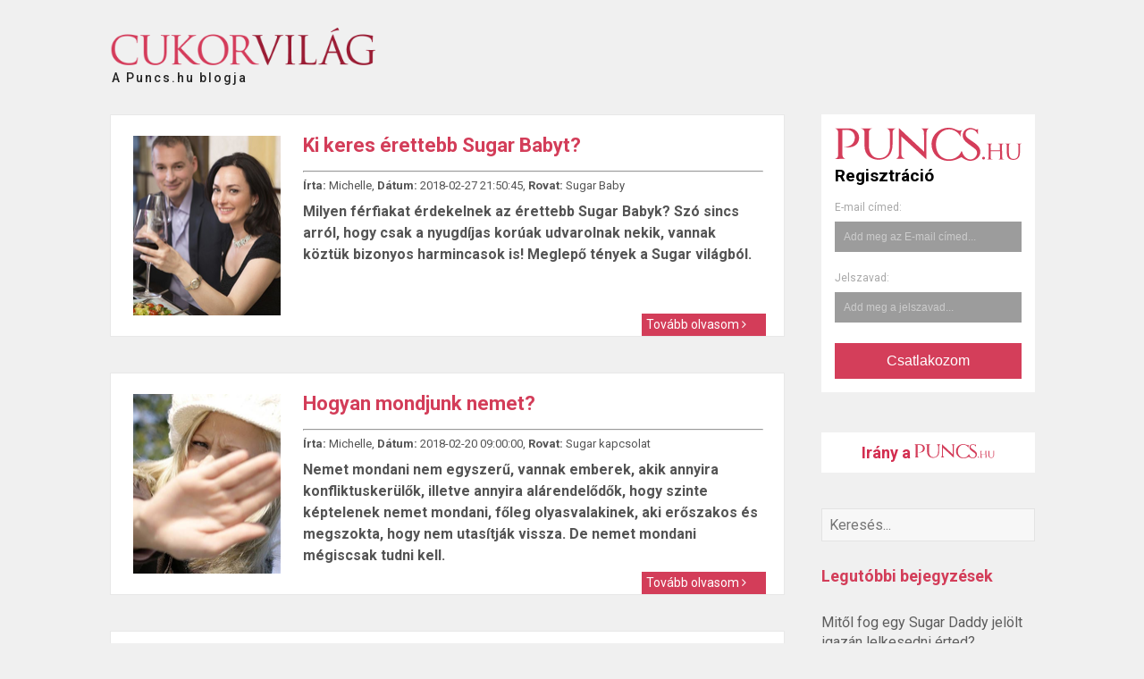

--- FILE ---
content_type: text/html; charset=UTF-8
request_url: https://www.puncs.hu/blog/?m=201802
body_size: 6105
content:
<!DOCTYPE html>
<html xmlns="http://www.w3.org/1999/xhtml" xmlns:fb="http://ogp.me/ns/fb#">
<head>
    <title>Cukor Világ | A Puncs.hu blogja</title>
    <base href="https://www.puncs.hu/blog/" />

    <meta name="viewport" content="width=device-width, initial-scale=1.0"/>

    <meta http-equiv="content-type" content="text/html; charset=utf-8" />
    <meta http-equiv="Content-Language" content="hu" />

    <meta name="description" content="2018 február hónapjában született bejegyzéseket itt találod, mert neked szólnak, ha sikeres és szép vagy! Olvasd el és írd meg véleményed!" />
    <meta name="keywords" content="puncs, sugardaddy, sugar daddy, sugarbaby sugar baby, sugár bébi, sikeres élet, sikeres üzletember, boldog élet, gazdagnak lenni, gazdagok között, gazdag férfi, gazdag nő, gazdag pár, gazdagság, luxus, luxus élet" />
    <meta name="author" content="Cukor Világ" />
    <meta name="rating" content="general" />
    <meta name="language" content="HU" />
    <meta name="robots" content="index, follow" />

    <meta property="og:type" content="article" />
    <meta property="og:site_name" content="Cukor Világ" />
    <meta property="og:title" content="Cukor Világ | A Puncs.hu blogja" />
    <meta property="og:description" content="2018 február hónapjában született bejegyzéseket itt találod, mert neked szólnak, ha sikeres és szép vagy! Olvasd el és írd meg véleményed!" />
    <meta property="og:image" content="https://www.puncs.hu/blog/assets/images/puncs/puncs_OG.jpg" />
    <link rel="alternate" type="application/rss+xml" title="RSS 2.0" href="https://www.puncs.hu/blog/feed/" />
    <link href="https://www.puncs.hu/blog/favicon.ico?_=d14" rel="shortcut icon" type="image/x-icon" />
    <link rel="canonical" href="https://www.puncs.hu/blog/">
            <link href="https://www.puncs.hu/blog/assets/css/common/remodal.css?_=d14" rel="stylesheet" type="text/css" />
            <link href="https://www.puncs.hu/blog/assets/css/common/font_awesome/font-awesome.css?_=d14" rel="stylesheet" type="text/css" />
            <link href="https://www.puncs.hu/blog/assets/css/desktop/default.css?_=d14" rel="stylesheet" type="text/css" />
                <script type="text/javascript" src="https://www.puncs.hu/blog/assets/js/common/config.js?_=d10"></script>
            <script type="text/javascript" src="https://www.puncs.hu/blog/assets/js/common/jquery.js?_=d10"></script>
            <script type="text/javascript" src="https://www.puncs.hu/blog/assets/js/common/jquery.mobile_events.js?_=d10"></script>
            <script type="text/javascript" src="https://www.puncs.hu/blog/assets/js/common/jquery.remodal.js?_=d10"></script>
            <script type="text/javascript" src="https://www.puncs.hu/blog/assets/js/common/message_digest.js?_=d10"></script>
            <script type="text/javascript" src="https://www.puncs.hu/blog/assets/js/common/iscroll.js?_=d10"></script>
            <script type="text/javascript" src="https://www.puncs.hu/blog/assets/js/common/tools.js?_=d10"></script>
            <script type="text/javascript" src="https://www.puncs.hu/blog/assets/js/common/modules/common.js?_=d10"></script>
            <script type="text/javascript" src="https://www.puncs.hu/blog/assets/js/common/modules/ui.js?_=d10"></script>
            <script type="text/javascript" src="https://www.puncs.hu/blog/assets/js/desktop/init.js?_=d10"></script>
            <script type="text/javascript" src="https://www.puncs.hu/blog/assets/js/desktop/modules/cookiePolicy.js?_=d10"></script>
            <script type="text/javascript" src="https://www.puncs.hu/blog/assets/js/desktop/lang/hu.js?_=d10"></script>
        <!-- Google Webfont -->
    <link href="https://fonts.googleapis.com/css?family=Roboto:300,300i,400,400i,500,500i,700,700i&subset=latin-ext" rel="stylesheet">
    
    <!-- Google Tag Manager -->
    <script>(function(w,d,s,l,i){w[l]=w[l]||[];w[l].push({'gtm.start':
        new Date().getTime(),event:'gtm.js'});var f=d.getElementsByTagName(s)[0],
            j=d.createElement(s),dl=l!='dataLayer'?'&l='+l:'';j.async=true;j.src=
            'https://www.googletagmanager.com/gtm.js?id='+i+dl;f.parentNode.insertBefore(j,f);
        })(window,document,'script','dataLayer','GTM-TF27VCZ');</script>
    <!-- End Google Tag Manager -->
    
</head><body class="newFront">
    <script type="text/javascript">
        (function(i,s,o,g,r,a,m){i['GoogleAnalyticsObject']=r;i[r]=i[r]||function(){
            (i[r].q=i[r].q||[]).push(arguments)},i[r].l=1*new Date();a=s.createElement(o),
                m=s.getElementsByTagName(o)[0];a.async=1;a.src=g;m.parentNode.insertBefore(a,m)
        })(window,document,'script','https://www.google-analytics.com/analytics.js','ga');
        ga('create', 'UA-85291345-1', 'auto');
        ga('send', 'pageview');
    </script>

<!-- Google Tag Manager (noscript) -->
<noscript><iframe src="https://www.googletagmanager.com/ns.html?id=GTM-TF27VCZ" height="0" width="0" style="display:none;visibility:hidden"></iframe></noscript>
<!-- End Google Tag Manager (noscript) -->

<!-- social sites -->
<!-- facebook -->
<div id="fb-root"></div>
<script>(function(d, s, id) {
  var js, fjs = d.getElementsByTagName(s)[0];
  if (d.getElementById(id)) return;
  js = d.createElement(s); js.id = id;
  js.src = "//connect.facebook.net/hu_HU/sdk.js#xfbml=1&version=v2.4";
  fjs.parentNode.insertBefore(js, fjs);
}(document, 'script', 'facebook-jssdk'));</script>
<!-- twitter -->
<script>!function(d,s,id){var js,fjs=d.getElementsByTagName(s)[0],p=/^http:/.test(d.location)?'http':'https';if(!d.getElementById(id)){js=d.createElement(s);js.id=id;js.src=p+'://platform.twitter.com/widgets.js';fjs.parentNode.insertBefore(js,fjs);}}(document, 'script', 'twitter-wjs');</script>
<!-- pinterest -->
<script type="text/javascript" async defer src="//assets.pinterest.com/js/pinit.js"></script>
<!-- google plus -->
<script src="https://apis.google.com/js/platform.js" async defer></script>

<div class="popoverHolder">

    <div class="popoverBox" data-direction="">

        <div class="content">Hello popover Lorem ipsum dolor sit amet... Lorem ipsum dolor sit amet... Lorem ipsum dolor sit amet... Lorem ipsum dolor sit amet...</div>

    </div>

</div>



<div id="popupContainer" class="remodal-bg">

    
    


    
    <div id="popupMessangerLayer" class="popupMessangerLayer remodal" data-remodal-options='{ "hashTracking": false }' data-remodal-id="messangerLayer">

        <div class="header">

            <p>* common.systemMessage *</p>

        </div>



        <div class="messageContainer">

            <p class="messageHolder"></p>

        </div>



        <div class="bottomSection">

            <div class="confirmButton">

                <a href="javascript: void(0);" class="closeButton purpleButton hoverEmboss">* common.okay *</a>

            </div>

        </div>

    </div>



    
    <div id="popupConfirmLayer" class="popupConfirmLayer remodal" data-remodal-options='{ "hashTracking": false }' data-remodal-id="confirmLayer">

        <p class="messageHolder"></p>

        <div class="belowSection">

            <p class="redGradient okBtn">Rendben</p>

            <p class="grayGradient CancelBtn">Mégsem</p>

        </div>

    </div>



    
    
        
            <div class="cookieOptionsPopup remodal" data-remodal-options='{ "hashTracking": false }' data-remodal-id="cookieOptions">
    <div class="close"></div>
    <div class="title">Cookie beállítások</div>
    <div class="info">
		A honlapon a jobb élmény és a biztonság érdekében sütiket (cookie) használunk.
		<a href="/blog/assets/upload/docs/cookie.pdf" target="_blank">További információk</a>
    </div>
    <div class="options">
        <ul>
            <li class="disabled">
                <span>Alapvető működést biztosító sütik</span>
                <div class="switchContainer clearfix">
    <div class="switchHolder">
        <input type="checkbox" name="basic" id="basic" checked disabled />
        <label for="basic"></label>
    </div>
    </div>
            </li>
            <li>
                <span>Beállításokat tároló sütik</span>
                <div class="switchContainer clearfix">
    <div class="switchHolder">
        <input type="checkbox" name="settings" id="settings" />
        <label for="settings"></label>
    </div>
    </div>
            </li>
            <li>
                <span>Statisztikai sütik</span>
                <div class="switchContainer clearfix">
    <div class="switchHolder">
        <input type="checkbox" name="statistics" id="statistics" />
        <label for="statistics"></label>
    </div>
    </div>
            </li>
            <li>
                <span>Marketing célú sütik</span>
                <div class="switchContainer clearfix">
    <div class="switchHolder">
        <input type="checkbox" name="marketing" id="marketing" />
        <label for="marketing"></label>
    </div>
    </div>
            </li>
        </ul>
    </div>
    <div class="buttonContainer clearfix">
        <button class="save commonButton ghost left">Beállítások mentése</button>
        <button class="acceptAll commonButton nextButton right">Mindet elfogadom</button>
    </div>
</div>
        
    
</div>


<div class="mainWrapper">
    <div class="clearfix">
        <div id="sidebar" class="right">

            <div class="puncsRegBox">
    <img class="logo" alt="" src="https://www.puncs.hu/blog/assets/images/puncs/puncs-logo.svg"/>
    <h3 class="headline">Regisztráció</h3>
    <form action="/ajaxRequest/user/preRegistration" method="post" id="puncsRegBoxForm">
        <input type="hidden" name="terms_accepted" value="1">
        <input type="hidden" name="spoo" value="230_436_155_1">
        <div class="inputRow" data-input="default_email">
            <label for="default_email">E-mail címed:</label>
            <input type="text" name="default_email" id="default_email" placeholder="Add meg az E-mail címed...">
            <p class="errorMessage"></p>
        </div>
        <div class="inputRow" data-input="default_password">
            <label for="default_password">Jelszavad:</label>
            <input type="password" name="default_password" id="default_password" placeholder="Add meg a jelszavad...">
            <p class="errorMessage"></p>
        </div>
        <button class="submitButton" type="submit">Csatlakozom</button>
    </form>
</div>
            <header class="puncsBanner desktop" role="banner">
                <a class="bannerContent" href="https://www.puncs.hu">
                    Irány a <img class="logo" alt="" src="https://www.puncs.hu/blog/assets/images/puncs/puncs-logo.svg"/>
                </a>
            </header>

			<form class="searchForm" method="get" action="https://www.puncs.hu/blog/"> 

	<input type="search" id="search" name="q" title="Keresés" placeholder="Keresés..." value="">

</form>


            <div id="barBoxes">

    
        <div class="barBoxIndividual">

    <p class="barBoxTitle">Legutóbbi bejegyzések</p>

	<ul>

    
		<li><a href="https://www.puncs.hu/blog/ajanlo/mitol-fog-egy-sugar-daddy-jelolt-igazan-lelkesedni-erted">Mitől fog egy Sugar Daddy jelölt igazán lelkesedni érted?</a></li>

    
		<li><a href="https://www.puncs.hu/blog/sugar-kapcsolat/unnepek-a-sugar-partnerrel-vagy-nelkule">Ünnepek a Sugar partnerrel – vagy nélküle?</a></li>

    
		<li><a href="https://www.puncs.hu/blog/sugar-kapcsolat/hogyan-bokolj-egy-sugar-daddynek">Hogyan bókolj egy Sugar Daddynek?</a></li>

    
		<li><a href="https://www.puncs.hu/blog/sugar-kapcsolat/lehet-e-hazassag-egy-sugar-kapcsolatbol">Lehet-e házasság egy Sugar kapcsolatból?</a></li>

    
		<li><a href="https://www.puncs.hu/blog/sugar-daddy/hogyan-keruljuk-el-a-rosszfiukat-a-sugar-vilagban">Hogyan kerüljük el a rosszfiúkat a Sugar világban?</a></li>

    
	<ul>

</div>
    
        <div class="barBoxIndividual">

    <p class="barBoxTitle">Archívum</p>

	<ul>

    
		<li><a href="https://www.puncs.hu/blog/?m=202512">2025. december</a></li>

    
		<li><a href="https://www.puncs.hu/blog/?m=202511">2025. november</a></li>

    
		<li><a href="https://www.puncs.hu/blog/?m=202510">2025. október</a></li>

    
		<li><a href="https://www.puncs.hu/blog/?m=202509">2025. szeptember</a></li>

    
		<li><a href="https://www.puncs.hu/blog/?m=202508">2025. augusztus</a></li>

    
		<li><a href="https://www.puncs.hu/blog/?m=202507">2025. július</a></li>

    
		<li><a href="https://www.puncs.hu/blog/?m=202506">2025. június</a></li>

    
		<li><a href="https://www.puncs.hu/blog/?m=202505">2025. május</a></li>

    
		<li><a href="https://www.puncs.hu/blog/?m=202504">2025. április</a></li>

    
		<li><a href="https://www.puncs.hu/blog/?m=202503">2025. március</a></li>

    
		<li><a href="https://www.puncs.hu/blog/?m=202502">2025. február</a></li>

    
		<li><a href="https://www.puncs.hu/blog/?m=202501">2025. január</a></li>

    
		<li><a href="https://www.puncs.hu/blog/?m=202412">2024. december</a></li>

    
		<li><a href="https://www.puncs.hu/blog/?m=202411">2024. november</a></li>

    
		<li><a href="https://www.puncs.hu/blog/?m=202410">2024. október</a></li>

    
		<li><a href="https://www.puncs.hu/blog/?m=202409">2024. szeptember</a></li>

    
		<li><a href="https://www.puncs.hu/blog/?m=202408">2024. augusztus</a></li>

    
		<li><a href="https://www.puncs.hu/blog/?m=202407">2024. július</a></li>

    
		<li><a href="https://www.puncs.hu/blog/?m=202406">2024. június</a></li>

    
		<li><a href="https://www.puncs.hu/blog/?m=202405">2024. május</a></li>

    
		<li><a href="https://www.puncs.hu/blog/?m=202404">2024. április</a></li>

    
		<li><a href="https://www.puncs.hu/blog/?m=202403">2024. március</a></li>

    
		<li><a href="https://www.puncs.hu/blog/?m=202402">2024. február</a></li>

    
		<li><a href="https://www.puncs.hu/blog/?m=202401">2024. január</a></li>

    
		<li><a href="https://www.puncs.hu/blog/?m=202312">2023. december</a></li>

    
		<li><a href="https://www.puncs.hu/blog/?m=202311">2023. november</a></li>

    
		<li><a href="https://www.puncs.hu/blog/?m=202310">2023. október</a></li>

    
		<li><a href="https://www.puncs.hu/blog/?m=202309">2023. szeptember</a></li>

    
		<li><a href="https://www.puncs.hu/blog/?m=202308">2023. augusztus</a></li>

    
		<li><a href="https://www.puncs.hu/blog/?m=202307">2023. július</a></li>

    
		<li><a href="https://www.puncs.hu/blog/?m=202306">2023. június</a></li>

    
		<li><a href="https://www.puncs.hu/blog/?m=202305">2023. május</a></li>

    
		<li><a href="https://www.puncs.hu/blog/?m=202304">2023. április</a></li>

    
		<li><a href="https://www.puncs.hu/blog/?m=202303">2023. március</a></li>

    
		<li><a href="https://www.puncs.hu/blog/?m=202302">2023. február</a></li>

    
		<li><a href="https://www.puncs.hu/blog/?m=202301">2023. január</a></li>

    
		<li><a href="https://www.puncs.hu/blog/?m=202212">2022. december</a></li>

    
		<li><a href="https://www.puncs.hu/blog/?m=202211">2022. november</a></li>

    
		<li><a href="https://www.puncs.hu/blog/?m=202210">2022. október</a></li>

    
		<li><a href="https://www.puncs.hu/blog/?m=202209">2022. szeptember</a></li>

    
		<li><a href="https://www.puncs.hu/blog/?m=202208">2022. augusztus</a></li>

    
		<li><a href="https://www.puncs.hu/blog/?m=202207">2022. július</a></li>

    
		<li><a href="https://www.puncs.hu/blog/?m=202206">2022. június</a></li>

    
		<li><a href="https://www.puncs.hu/blog/?m=202205">2022. május</a></li>

    
		<li><a href="https://www.puncs.hu/blog/?m=202204">2022. április</a></li>

    
		<li><a href="https://www.puncs.hu/blog/?m=202203">2022. március</a></li>

    
		<li><a href="https://www.puncs.hu/blog/?m=202202">2022. február</a></li>

    
		<li><a href="https://www.puncs.hu/blog/?m=202201">2022. január</a></li>

    
		<li><a href="https://www.puncs.hu/blog/?m=202112">2021. december</a></li>

    
		<li><a href="https://www.puncs.hu/blog/?m=202111">2021. november</a></li>

    
		<li><a href="https://www.puncs.hu/blog/?m=202110">2021. október</a></li>

    
		<li><a href="https://www.puncs.hu/blog/?m=202109">2021. szeptember</a></li>

    
		<li><a href="https://www.puncs.hu/blog/?m=202108">2021. augusztus</a></li>

    
		<li><a href="https://www.puncs.hu/blog/?m=202107">2021. július</a></li>

    
		<li><a href="https://www.puncs.hu/blog/?m=202106">2021. június</a></li>

    
		<li><a href="https://www.puncs.hu/blog/?m=202105">2021. május</a></li>

    
		<li><a href="https://www.puncs.hu/blog/?m=202104">2021. április</a></li>

    
		<li><a href="https://www.puncs.hu/blog/?m=202103">2021. március</a></li>

    
		<li><a href="https://www.puncs.hu/blog/?m=202102">2021. február</a></li>

    
		<li><a href="https://www.puncs.hu/blog/?m=202101">2021. január</a></li>

    
		<li><a href="https://www.puncs.hu/blog/?m=202012">2020. december</a></li>

    
		<li><a href="https://www.puncs.hu/blog/?m=202011">2020. november</a></li>

    
		<li><a href="https://www.puncs.hu/blog/?m=202010">2020. október</a></li>

    
		<li><a href="https://www.puncs.hu/blog/?m=202009">2020. szeptember</a></li>

    
		<li><a href="https://www.puncs.hu/blog/?m=202008">2020. augusztus</a></li>

    
		<li><a href="https://www.puncs.hu/blog/?m=202007">2020. július</a></li>

    
		<li><a href="https://www.puncs.hu/blog/?m=202006">2020. június</a></li>

    
		<li><a href="https://www.puncs.hu/blog/?m=202005">2020. május</a></li>

    
		<li><a href="https://www.puncs.hu/blog/?m=202004">2020. április</a></li>

    
		<li><a href="https://www.puncs.hu/blog/?m=202003">2020. március</a></li>

    
		<li><a href="https://www.puncs.hu/blog/?m=202002">2020. február</a></li>

    
		<li><a href="https://www.puncs.hu/blog/?m=202001">2020. január</a></li>

    
		<li><a href="https://www.puncs.hu/blog/?m=201912">2019. december</a></li>

    
		<li><a href="https://www.puncs.hu/blog/?m=201911">2019. november</a></li>

    
		<li><a href="https://www.puncs.hu/blog/?m=201910">2019. október</a></li>

    
		<li><a href="https://www.puncs.hu/blog/?m=201909">2019. szeptember</a></li>

    
		<li><a href="https://www.puncs.hu/blog/?m=201908">2019. augusztus</a></li>

    
		<li><a href="https://www.puncs.hu/blog/?m=201907">2019. július</a></li>

    
		<li><a href="https://www.puncs.hu/blog/?m=201906">2019. június</a></li>

    
		<li><a href="https://www.puncs.hu/blog/?m=201905">2019. május</a></li>

    
		<li><a href="https://www.puncs.hu/blog/?m=201904">2019. április</a></li>

    
		<li><a href="https://www.puncs.hu/blog/?m=201903">2019. március</a></li>

    
		<li><a href="https://www.puncs.hu/blog/?m=201902">2019. február</a></li>

    
		<li><a href="https://www.puncs.hu/blog/?m=201901">2019. január</a></li>

    
		<li><a href="https://www.puncs.hu/blog/?m=201812">2018. december</a></li>

    
		<li><a href="https://www.puncs.hu/blog/?m=201811">2018. november</a></li>

    
		<li><a href="https://www.puncs.hu/blog/?m=201810">2018. október</a></li>

    
		<li><a href="https://www.puncs.hu/blog/?m=201809">2018. szeptember</a></li>

    
		<li><a href="https://www.puncs.hu/blog/?m=201808">2018. augusztus</a></li>

    
		<li><a href="https://www.puncs.hu/blog/?m=201807">2018. július</a></li>

    
		<li><a href="https://www.puncs.hu/blog/?m=201806">2018. június</a></li>

    
		<li><a href="https://www.puncs.hu/blog/?m=201805">2018. május</a></li>

    
		<li><a href="https://www.puncs.hu/blog/?m=201804">2018. április</a></li>

    
		<li><a href="https://www.puncs.hu/blog/?m=201803">2018. március</a></li>

    
		<li><a href="https://www.puncs.hu/blog/?m=201802">2018. február</a></li>

    
		<li><a href="https://www.puncs.hu/blog/?m=201801">2018. január</a></li>

    
		<li><a href="https://www.puncs.hu/blog/?m=201712">2017. december</a></li>

    
		<li><a href="https://www.puncs.hu/blog/?m=201711">2017. november</a></li>

    
		<li><a href="https://www.puncs.hu/blog/?m=201710">2017. október</a></li>

    
		<li><a href="https://www.puncs.hu/blog/?m=201709">2017. szeptember</a></li>

    
		<li><a href="https://www.puncs.hu/blog/?m=201708">2017. augusztus</a></li>

    
		<li><a href="https://www.puncs.hu/blog/?m=201707">2017. július</a></li>

    
		<li><a href="https://www.puncs.hu/blog/?m=201706">2017. június</a></li>

    
		<li><a href="https://www.puncs.hu/blog/?m=201705">2017. május</a></li>

    
		<li><a href="https://www.puncs.hu/blog/?m=201704">2017. április</a></li>

    
		<li><a href="https://www.puncs.hu/blog/?m=201703">2017. március</a></li>

    
		<li><a href="https://www.puncs.hu/blog/?m=201702">2017. február</a></li>

    
		<li><a href="https://www.puncs.hu/blog/?m=201701">2017. január</a></li>

    
		<li><a href="https://www.puncs.hu/blog/?m=201612">2016. december</a></li>

    
		<li><a href="https://www.puncs.hu/blog/?m=201611">2016. november</a></li>

    
	<ul>

</div>
    
        <div class="barBoxIndividual">

    <p class="barBoxTitle">Kategória</p>

	<ul>

    
		<li><a href="https://www.puncs.hu/blog/ajanlo">Ajánló</a></li>

    
		<li><a href="https://www.puncs.hu/blog/sugar-baby">Sugar Baby</a></li>

    
		<li><a href="https://www.puncs.hu/blog/sugar-boy">Sugar Boy</a></li>

    
		<li><a href="https://www.puncs.hu/blog/sugar-daddy">Sugar Daddy</a></li>

    
		<li><a href="https://www.puncs.hu/blog/sugar-kapcsolat">Sugar kapcsolat</a></li>

    
		<li><a href="https://www.puncs.hu/blog/sugar-mommy">Sugar Mommy</a></li>

    
	<ul>

</div>
    
        <div class="barBoxIndividual">

    <p class="barBoxTitle">Meta</p>

	<ul>

    
		<li><a href="https://www.puncs.hu/blog/feed">RSS</a></li>

    
	<ul>

</div>
    
</div>
        </div>
        <div class="left content" id="content">
			<div class="contentHeader">

	<a href="http://puncs.hu" class="backLink">&nbsp;</a>

	<a href="https://www.puncs.hu/blog/" id="headerLogo">A Puncs.hu blogja<h1>Cukorvilág</h1></a>

	<!-- <div id="headerSocialContainer">

		<a href="http://www.facebook.com/puncs"><div class="headerSocial" id="fb"></div></a>

		<a href="http://www.pinterest.com/puncs"><div class="headerSocial" id="p"></div></a>

		<a href="http://www.twitter.com/puncs"><div class="headerSocial" id="twitter"></div></a>

		<a href="http://www.plus.google.com/puncs"><div class="headerSocial" id="g"></div></a>

	</div> -->

	<div class="puncsBanner mobile" role="banner">
		<a class="bannerContent" href="https://www.puncs.hu/regisztracio?spoo=230_436_155_1">
			<img class="logo" alt="" src="https://www.puncs.hu/blog/assets/images/puncs/puncs-logo.svg"/> regisztráció
		</a>
	</div>

	<div class="puncsBanner puncsBannerGoTo mobile" role="banner">
		<a class="bannerContent" href="https://www.puncs.hu">
			Irány a <img class="logo" alt="" src="https://www.puncs.hu/blog/assets/images/puncs/puncs-logo.svg"/>
		</a>
	</div>

</div>


                <div id="articles">
	<div class="mainContainer">
					<div class="singleArticle">
    <div class="clearfix singleArticleBody">
        <div class="left singleArticleLeft">
			                <a href="https://www.puncs.hu/blog/sugar-baby/ki-keres-erettebb-sugar-babyt">
                    <img class="left singleArticleImage" src="https://www.puncs.hu/blog//assets/upload/featured/5a95c3eff023d2.48479957_76_165x200.png">
			    </a>
					</div>
        <div class="right singleArticleRight" style="width: 73%">
			<a href="https://www.puncs.hu/blog/sugar-baby/ki-keres-erettebb-sugar-babyt">
				<p class="singleArticleTitle">Ki keres érettebb Sugar Babyt?</p>
			</a>
			<hr>
            <p class="singleArticleDetails"><b>Írta: </b>Michelle,
                <!-- (a.k.a. Michelle), -->
                 <b>Dátum: </b> 2018-02-27 21:50:45,
                <b>Rovat: </b> <a href="https://www.puncs.hu/blog/sugar-baby">Sugar Baby</a>            </p>
            <p class="singleArticleHeader">Milyen férfiakat érdekelnek az érettebb Sugar Babyk? Szó sincs arról, hogy csak a nyugdíjas korúak udvarolnak nekik, vannak köztük bizonyos harmincasok is! Meglepő tények a Sugar világból. </p>
        </div>
    </div>
    <a href="https://www.puncs.hu/blog/sugar-baby/ki-keres-erettebb-sugar-babyt"><div class="singleArticleContinue">Tovább olvasom <i class="fa fa-angle-right"></i></div></a>
</div>					<div class="singleArticle">
    <div class="clearfix singleArticleBody">
        <div class="left singleArticleLeft">
			                <a href="https://www.puncs.hu/blog/sugar-kapcsolat/hogyan-mondjunk-nemet">
                    <img class="left singleArticleImage" src="https://www.puncs.hu/blog//assets/upload/featured/5a8af61846e112.64543778_75_165x200.png">
			    </a>
					</div>
        <div class="right singleArticleRight" style="width: 73%">
			<a href="https://www.puncs.hu/blog/sugar-kapcsolat/hogyan-mondjunk-nemet">
				<p class="singleArticleTitle">Hogyan mondjunk nemet?</p>
			</a>
			<hr>
            <p class="singleArticleDetails"><b>Írta: </b>Michelle,
                <!-- (a.k.a. Michelle), -->
                 <b>Dátum: </b> 2018-02-20 09:00:00,
                <b>Rovat: </b> <a href="https://www.puncs.hu/blog/sugar-kapcsolat">Sugar kapcsolat</a>            </p>
            <p class="singleArticleHeader">Nemet mondani nem egyszerű, vannak emberek, akik annyira konfliktuskerülők, illetve annyira alárendelődők, hogy szinte képtelenek nemet mondani, főleg olyasvalakinek, aki erőszakos és megszokta, hogy nem utasítják vissza. De nemet mondani mégiscsak tudni kell. </p>
        </div>
    </div>
    <a href="https://www.puncs.hu/blog/sugar-kapcsolat/hogyan-mondjunk-nemet"><div class="singleArticleContinue">Tovább olvasom <i class="fa fa-angle-right"></i></div></a>
</div>					<div class="singleArticle">
    <div class="clearfix singleArticleBody">
        <div class="left singleArticleLeft">
			                <a href="https://www.puncs.hu/blog/sugar-daddy/elvalt-sugar-daddyk">
                    <img class="left singleArticleImage" src="https://www.puncs.hu/blog//assets/upload/featured/5a8323e5ac26a0.61628871_74_165x200.png">
			    </a>
					</div>
        <div class="right singleArticleRight" style="width: 73%">
			<a href="https://www.puncs.hu/blog/sugar-daddy/elvalt-sugar-daddyk">
				<p class="singleArticleTitle">Elvált Sugar Daddyk</p>
			</a>
			<hr>
            <p class="singleArticleDetails"><b>Írta: </b>Michelle,
                <!-- (a.k.a. Michelle), -->
                 <b>Dátum: </b> 2018-02-13 18:46:47,
                <b>Rovat: </b> <a href="https://www.puncs.hu/blog/sugar-daddy">Sugar Daddy</a>            </p>
            <p class="singleArticleHeader">Mi a különbség a szingli, a nős és az elvált Sugar Daddy között? Mire számítson egy lány, ha olyan férfival randizik, akinek van egy legalább gondolatban mindig jelenlévő exe és pár gyereke?  </p>
        </div>
    </div>
    <a href="https://www.puncs.hu/blog/sugar-daddy/elvalt-sugar-daddyk"><div class="singleArticleContinue">Tovább olvasom <i class="fa fa-angle-right"></i></div></a>
</div>					<div class="singleArticle">
    <div class="clearfix singleArticleBody">
        <div class="left singleArticleLeft">
			                <a href="https://www.puncs.hu/blog/sugar-daddy/ot-dolog-amit-nem-erdemes-eltitkolni-a-sugar-daddy-elol">
                    <img class="left singleArticleImage" src="https://www.puncs.hu/blog//assets/upload/featured/5a7a1234352a99.06216879_73_165x200.png">
			    </a>
					</div>
        <div class="right singleArticleRight" style="width: 73%">
			<a href="https://www.puncs.hu/blog/sugar-daddy/ot-dolog-amit-nem-erdemes-eltitkolni-a-sugar-daddy-elol">
				<p class="singleArticleTitle">Öt dolog, amit nem érdemes eltitkolni a Sugar Daddy elől</p>
			</a>
			<hr>
            <p class="singleArticleDetails"><b>Írta: </b>Michelle,
                <!-- (a.k.a. Michelle), -->
                 <b>Dátum: </b> 2018-02-06 21:38:28,
                <b>Rovat: </b> <a href="https://www.puncs.hu/blog/sugar-daddy">Sugar Daddy</a>            </p>
            <p class="singleArticleHeader">A Sugar világ csupa titokzatosság. Vagy mégsem? Lehet, hogy nyílt kommunikációval sokkal többre megyünk? Mit ne titkoljunk a Sugar Daddy elől?  </p>
        </div>
    </div>
    <a href="https://www.puncs.hu/blog/sugar-daddy/ot-dolog-amit-nem-erdemes-eltitkolni-a-sugar-daddy-elol"><div class="singleArticleContinue">Tovább olvasom <i class="fa fa-angle-right"></i></div></a>
</div>				<div class="pager">
    </div>	</div>
</div>

			<footer class="siteFooter">

    <div class="siteInfo">

        Copyright 2026 <b>ntice kft.</b> | <u><a href="http://puncs.hu">Puncs.hu</a></u> - ahol a kapcsolat érték

    </div>

</footer>

        </div>
    </div>
</div>

	<div class="cookiePolicyFader"></div>
<div class="cookiePolicy clearfix">
    <div class="info">
		A honlapon a jobb élmény és a biztonság érdekében sütiket (cookie) használunk.
		<a href="/blog/assets/upload/docs/cookie.pdf" target="_blank">További információk</a>
	</div>
    <div class="buttonContainer right">
        <button class="options commonButton ghost">További lehetőségek</button>
        <button class="acceptAll commonButton nextButton">Mindet efogadom</button>
    </div>
</div>
<script type="text/javascript">
	cookiePolicy.show();
</script>

<script type="text/javascript">
    window.currentPage = "start";
</script>


</body>
</html>

--- FILE ---
content_type: application/javascript
request_url: https://www.puncs.hu/blog/assets/js/common/modules/ui.js?_=d10
body_size: 6351
content:
/**
 * Általános osztály amivel egy form inputba lévő karaktereket lehet számolni és a minimum hátralévőt megjeleníteni
 * @type {{charNeeded: undefined, notifyElement: undefined, init: Function, eventKeyPress: Function}}
 */
var charNeededCounter = {

    charNeeded: undefined,

    notifyElement: undefined,

    init: function() {
        var that = this;
        var element = $(".charNeededCounter");

        this.charNeeded = element.data('needed-chars');
        this.notifyElement = $(element.data('needed-holder'));

        this.notifyElement.html(this.charNeeded);

        element.on('keyup', function() {
            that.eventKeyPress($(this));
        });
    },

    eventKeyPress: function(element) {
        var charTyped = element.val().length;
        var actuallyNeeded = this.charNeeded - charTyped;

        if(actuallyNeeded < 0) {
            actuallyNeeded = 0;
        }

        this.notifyElement.html(actuallyNeeded);
    }

};

/**
 * Általános popover megjelenítő osztály
 * @type {{popoverElement: undefined, popoverContentElement: undefined, arrowSize: number, init: Function, eventOnEnter: Function, eventOnLeave: Function, _show: Function, _collectElementData: Function}}
 */
var popoverHelper = {

    popoverElement: undefined,

    popoverContentElement: undefined,

    arrowSize: 10,

    init: function() {
        var that = this;
        this.popoverElement = $('.popoverBox');
        this.popoverContentElement = this.popoverElement.find('div.content');

        $(".popover").on('mouseenter', function() {
            that.eventOnEnter($(this));
        });

        $(".popover").on('mouseleave', function() {
            that.eventOnLeave();
        });
    },

    eventOnEnter: function(element) {
        var direction = element.data('popover-direction');
        var width = element.data('popover-width');
        var content = element.find('.popoverText').html();
        var elementData = this._collectElementData(element);

        if(width === undefined) {
            width = 150;
        }

        this._show(content, direction, width, elementData);
    },

    eventOnLeave: function() {
        this.popoverElement.css({
            'display': 'none',
            'visibility': 'hidden'
        });
    },

    _show: function(content, direction, popoverWidth, elementData) {
        this.popoverContentElement.html(content);
        this.popoverElement.css({'width': popoverWidth + 'px', 'display': 'block', 'visibility': 'hidden'});
        this.popoverElement.attr('data-direction', direction);

        var popoverData = this._collectElementData(this.popoverElement);

        //console.log(popoverData);
        var cssData = {};
        cssData['visibility'] = 'visible';

        switch(direction) {
            case 'top':
                cssData['top'] = elementData.offset.top - popoverData.size.height - this.arrowSize;
                cssData['left'] = elementData.offset.left - (popoverData.size.width / 2) + (elementData.size.width / 2);
                break;
            case 'left':
                cssData['top'] = elementData.offset.top + ((elementData.size.height / 2) - (popoverData.size.height / 2));
                cssData['left'] = elementData.offset.left - popoverData.size.width - this.arrowSize;
                break;
            case 'bottom':
                cssData['top'] = (elementData.offset.top - elementData.size.height) + popoverData.size.height + this.arrowSize;
                cssData['left'] = elementData.offset.left - (popoverData.size.width / 2) + (elementData.size.width / 2);
                break;
            case 'right':
                cssData['top'] = elementData.offset.top + ((elementData.size.height / 2) - (popoverData.size.height / 2));
                cssData['left'] = elementData.offset.right + this.arrowSize;
                break;
        }

        this.popoverElement.css(cssData);
    },

    _collectElementData: function(element) {
        var offsets = element.offset();
        var width = element.outerWidth();
        var height = element.outerHeight();

        offsets['bottom'] = offsets.top + height;
        offsets['right'] = offsets.left + width;

        var size = new Object();
        size['width'] = width;
        size['height'] = height;

        var returnedData = new Object();
        returnedData['offset'] = offsets;
        returnedData['size'] = size;

        return returnedData;
    }



};

/**
 * Egyedi Select inputok kezelésére szolgáló osztály
 * @depend jQuery, iScroll 5
 */
var selectFormatter = {

    formatterClass: null,

    /**
     * Inícializálás a teljes oldalon, vagy csak egy elemen. A téma készítés a formatterClass megadásával történik.
     * ha a bemenet pl. szexrandiSelect akkor minden "select.szexrandiSelect" kiválasztásra kerül, és a wrapper neve
     * "szexrandiSelect" lesz, ha másik témával is akarunk formázni selecteket akkor azt pl, customSelect osztállyal
     * látjuk el, így a wrapper neve is ez lesz és lehetőségünk van egyedileg formázni a második csoportot.
     *
     * @param formatterClass A formázó osztály amivel initelünk
     * @param element Ha egy elemet akarunk csak formázni akkor itt adhatjuk meg
     */
    init: function(formatterClass, element) {
        var that = this;
        this.formatterClass = formatterClass;
        var selector = "select" + "." + formatterClass;

        //Amikor a dokumentumon olyan helyre kattintunk ami nem egy select
        $(document).on('tap', function(e) {
            var element = $(e.target);
            var isOutside = (element.closest('.viszonySelect').length == 1) ? false: true;

            if(isOutside === true) {
                that.closeAll();
            }
        });

        if(element === undefined) {
            var formattableSelects = this.collectFromattableSelects(selector);

            //Az összes select formázásank elindítása
            formattableSelects.each(function(index, element) {
                that.formatSelect(element);
            });
        } else {
            that.formatSelect(element);
        }
    },

    /**
     * Összeszedi az összes formázadnó <select> elemet az oldalról
     *
     * @param selector
     * @returns {*|jQuery|HTMLElement}
     */
    collectFromattableSelects: function(selector) {
        return $(selector);
    },

    /**
     * Bezárja az összes jelenleg nyitva lévő formázott select elemet
     */
    closeAll: function() {
        var that = this;
        var openedSelector = "." + this.formatterClass + ".opened";

        $(openedSelector).each(function(index, elem) {
            var element = $(elem);
            that.closeElement(element);
        });
    },

    /**
     * Bezár egy megadott formázott select elemet az oldalon
     *
     * @param element
     */
    closeElement: function(element) {
        if(element.hasClass("opened")) {
            element.find('.list-wrapper').slideToggle(function() {
                element.toggleClass("opened");
            });
        }
    },

    /**
     * Elvégzi a <select> fő formázását, méretek beállítása, scroller init és hasonlók
     * @param element
     */
    formatSelect: function(element) {
        var baseSelect = $(element);
        var baseWrap = this.wrapSelect(baseSelect);

        //Elvárt szélesség, magasság és extr osztályok
        var desiredWidth = parseInt(baseSelect.data("width"));
        var desiredHeight = parseInt(baseSelect.data("height"));
        var extraClasses = baseSelect.data("class");

        //Ha vannak extra osztályok akkor azokat egy tömbbé alakítjuk
        if(extraClasses != undefined) {
            extraClasses = extraClasses.split(" ");
        }

        //Elemek létrehozása és feltöltése az eredeti select alapján,
        //majd appendeljük a base konténerbe
        this.createSelectBoxBySelect(baseSelect, baseWrap);

        //Natív dom object a scroller inícializáláshoz
        var nativeDOMObject = baseWrap.find('.list-wrapper').get(0);

        //iScroll init
        var scroller = new IScroll(nativeDOMObject, {
            scrollbars: 'custom',
            mouseWheel: true,
            interactiveScrollbars: true,
            shrinkScrollbars: 'clip',
            fadeScrollbars: false,
            bounce: false
        });

        //Alapból meg van jeelnítve de a visibility hidden hogy az iscroll inícializálódni tudjon.
        //Majd felcsukjuk és visible-re állítjuk a tulajdonságát.
        var content = baseWrap.find('.list-wrapper').slideToggle(400, function() {
            content.css({"visibility": "visible"});
        });

        //Extra osztályok tényleges hozzáadás a fő konténerhez
        if(extraClasses != undefined) {
            $.each(extraClasses, function(index, extraClass) {
                baseWrap.addClass(extraClass);
            });
        }

        //A border méretének kiszámítása, ez levonásra kerül a szélesség beálíltásnál, így tényleg a kívánt szélességű lesz az elem
        var borderSize = parseInt(baseWrap.find('.selectHead').css('border-left-width').match(/(\d*\.?\d*)(.*)/)[1]) +parseInt(baseWrap.find('.selectHead').css('border-right-width').match(/(\d*\.?\d*)(.*)/)[1]);

        //Méretek beálíltása a border függvényében
        baseWrap.find('.list-wrapper').css({"width": desiredWidth, "max-height": desiredHeight});
        baseWrap.find('.selectHead').css({"width": desiredWidth-borderSize});
        baseWrap.find('.currentSelection').css({"width": desiredWidth-borderSize-30});

        //Selectet hidoljuk
        baseSelect.hide();

        //És eventeket bindolunk rá
        this.bindEvents(baseWrap);
    },

    /**
     * Csatolja az event handlereket az adott megformázott selecthez
     *
     * @param element Amegformázott select elem fő konténere
     */
    bindEvents: function(element) {
        var that = this;
        var element = $(element);

        //Kattintunk a dobozhoz tartozó nyílon
        element.find('.selectHead').on('tap', function() {
            that.eventClickArrow(element);
        });

        //Amikor kattintunk egy lista elemen
        element.find('.optionElement').on('tap', function() {
            var clickedItem = $(this);

            that.eventListItemClick(element, clickedItem);
        });
    },

    /**
     * Handler arra az eventre amikor a user a lenyitó/bezáró nyílra kattint
     *
     * @param baseSelect A formázott select fő konténere
     */
    eventClickArrow: function(baseSelect) {
        var baseSelect = $(baseSelect);


        //Ezzel biztosítjuk azt hogy ha nyitva van csak akkor tűnjön ela  doboz árnyéka amikor az animáció
        //callbackje lefut, ellentétben ha zárva van rögtön meg kell jeleníteni az árnyékot a dobozon
        if(baseSelect.hasClass("opened")) {
            baseSelect.find('.list-wrapper').slideToggle(function() {
                baseSelect.toggleClass("opened");
            });
        } else {
            this.closeAll();
            baseSelect.toggleClass("opened");
            baseSelect.find('.list-wrapper').slideToggle();
        }

        //Mire leanimálódik a doboz azután kell egy resize eventet triggerelni hogy a scrollbar
        //megfelelően beállítódjon. (A rejtett elemek miatt az iScroll nem tudja kiszámolni a méretét)
        setTimeout(function() {
            window.dispatchEvent(new Event('resize'));
        }, 410);
    },

    /**
     * Handler az adott listaelmen történő kattintásra
     *
     * @param baseElement A formázott select fő konténere
     * @param clickedElement Az adott listaelem amin kattintottunk
     */
    eventListItemClick: function(baseElement, clickedElement) {
        var baseElement = $(baseElement);
        var selectedValue = clickedElement.data('value');
        var selectedName = clickedElement.text();
        var nativeSelect = baseElement.find('select');

        //Összes reset
        nativeSelect.find('option').removeAttr('selected');

        //Kiválasztani a megfelelőt
        nativeSelect.find('option[value=' + selectedValue + ']').attr('selected', 'selected');

        //Beállítani a kiválasztottat
        baseElement.find('.currentSelection').text(selectedName);

        //Bezárni a dobozt
        if(baseElement.hasClass("opened")) {
            baseElement.find('.list-wrapper').slideToggle(function() {
                baseElement.toggleClass("opened");
            });
        } else {
            baseElement.toggleClass("opened");
            baseElement.find('.list-wrapper').slideToggle();
        }

        //Change esemény
        nativeSelect.trigger("change");
    },

    /**
     * Bewrappolja a <select> elemet, így ugyanarra a helyre kerül mint ahol a select volt.
     * És visszaadja a select parentjét, azaz az új konténert
     *
     * @param selectElement Az eredeti <select> elem
     * @returns Az új wrapper elem
     */
    wrapSelect: function(selectElement) {
        selectElement.wrap($("<div></div>").attr({"class": this.formatterClass}));
        return selectElement.parent();
    },

    /**
     * Elkészíti a listát és annaka  fejét egy select element alapján, majd az elkészített listát
     * a megadott konténerhez hozzáfűzi
     */
    createSelectBoxBySelect: function(baseSelect, appendContainer) {
        //Összes <option> elem a selecten belülről
        var options = baseSelect.find("option");

        //Alap elemek létrehozása - Konténerek és listák
        var selectContainer = $("<div></div>").attr({"class": "selectContainer"});
        selectContainer.append($("<div></div>").attr({
            "class": "selectHead"
        }).append($('<p></p>').attr({
            "class": "currentSelection"
        })).append($('<div></div>').attr({
            "class": "arrowContainer"
        })));

        //Lista elemek
        var listWrapper = $('<div></div>').attr({"class": "list-wrapper", "id": "list-wrapper"});
        var listContainer = $("<ul></ul>").attr({"class": "selectElementsContainer"});

        //Ez a kezdeti kiválasztott érték és ez is marad ha nincsen más "selected" attribútumú option tömbben
        var headValue = $(options.get(0)).text();

        //Végigiterálunk az összes optionön és formázva a listához adjuk, ha selected akkor beálíltjuk fej elemnek
        options.each(function (index, optionElement) {
            var optionElement = $(optionElement);

            if(optionElement.attr("selected") && optionElement.attr("selected") == "selected") {
                headValue = optionElement.text();
            }

            var listElement = $('<li></li>').attr({
                "class": "optionElement",
                "data-value": optionElement.attr("value")
            }).text(optionElement.text());

            listContainer.append(listElement);
        });

        //Fej beálíltása a végeges fej alapján
        selectContainer.find(".selectHead p.currentSelection").text(headValue);

        //Az összes összerakása
        listWrapper.append(listContainer)
        selectContainer.append(listWrapper);
        appendContainer.append(selectContainer);
    },

    /**
     * Elpusztít egy megadott, formázott select elemet
     *
     * @param element Egy jQuery elem vagy DOM elem ami megsemmisítésre kerül és a formázatlan select visszakerül a helyére
     */
    destruct: function(element) {
        var element = $(element);
        var originalSelect = element.find('select').css({"display": "block"});

        //Append a parenthez
        element.before(originalSelect);

        //Majd törlés
        element.remove();
    },

    /**
     * Elpusztít minden formázott selectet az oldalon, adott osztályból (pl: szexrandiSelect),
     * így minden ezzel formázott select megsemmisül.
     *
     * @param selectName Egy sztring amivel formázásra került a select
     */
    destructAll: function(selectName) {
        var that = this;
        var formattedSelects = $("div." + selectName);

        formattedSelects.each(function(index, elem) {
            var element = $(elem);
            that.destruct(element);
        });
    }
};

/**
 * Univerzális karakter limit bármilyen html inputra (A data-char-limit attribútumban kell megadni a max hosszt)
 * @type {{init: init, canType: canType}}
 */
var formCharLimiter = {

    init:function() {
        var that = this;

        $('input[data-char-limit], textarea[data-char-limit]').each(function(index, elem) {
            var limit = $(elem).attr("data-char-limit");

            $(elem).keydown(function() {
                var str = $(this).val();

                if(that.canType(str, limit) == false) {
                    $(this).val(str.substr(0, limit));
                }
            });
        });
    },

    canType: function(str, limit) {
        return (str.length <= limit) ? true : false;
    }

}

/**
 * A megadott szöveget formázza engedélyezett betűk szerint
 * @type {{onPress: onPress}}
 */
var textTypeFormatter = {
    enabledChar: "abcdefghijklmnopqrstvwuzxyABCDEFGHIJKLMNOPQRSTVWUZXY0123456789?!,.:-+%/()@_ =*áÁéÉíÍóÓöÖüÜúÚ",
    onPress: function(){
        var that = this;
        $('textarea[data-charvalidator]').each(function(index, elem){
            var str = $(elem).val();
            var newStr = "";
            for(i=0; i<str.length; i++){
                if (that.enabledChar.indexOf(str[i]) == -1){
                    // ha nem engegett betű..
                    switch (str[i]){
                        case "Ő":
                            newStr += "Ö";
                            break;
                        case "ő":
                            newStr += "ö";
                            break;
                        case "Ű":
                            newStr += "Ü";
                            break;
                        case "ű":
                            newStr += "ü";
                            break;
                        default:
                            newStr += "_";
                            break;
                    }
                    continue;
                }
                newStr += str[i];
            }
            $(elem).val(newStr);
        });
    }
};

/**
 * Egyedi confirm ablak
 * @type {{isInitialized: boolean, modalInstance: null, modalElement: null, messageElement: null, YesHandler: null, NoHandler: null, init: Function, show: Function, initClickHandlers: Function, handleYes: Function, handleNo: Function}}
 */
var confirmModal = {

    isInitialized: false,

    modalInstance: null,

    modalElement: null,

    messageElement: null,

    YesHandler: null,

    NoHandler: null,

    init: function() {
        this.modalInstance = $.remodal.lookup[$('[data-remodal-id=confirmLayer]').data('remodal')];
        this.modalElement = $('[data-remodal-id=confirmLayer]');
        this.messageElement = this.modalElement.find(".messageHolder");
        this.initClickHandlers();

        this.isInitialized = true;
    },

    show: function(text, callbackYes, callbackNo) {
        if(this.isInitialized === false) {
            this.init();
        }

        this.YesHandler = callbackYes;
        this.NoHandler = callbackNo;

        if(text.startsWith("lang:")) {
            var textKey = text.split("lang:")[1];
            text = lang[textKey];
        }

        this.messageElement.html(text);

        this.modalInstance.open();
    },

    initClickHandlers: function(handlerYes, handlerNo) {
        var that = this;

        this.modalElement.find(".okBtn").click(function() {
            that.handleYes();
        });

        this.modalElement.find(".CancelBtn").click(function() {
            that.handleNo();
        });
    },

    handleYes: function() {
        if(typeof this.YesHandler == 'function') {
            this.YesHandler.call(this);
            this.modalInstance.close();
        }
    },

    handleNo: function() {
        if(typeof this.NoHandler == 'function') {
            this.NoHandler.call(this);
        } else {
            this.modalInstance.close();
        }
    }
};

/**
 * Osztály az egyszerű szöveges üzenetek megjelenítésére a user felé
 * @type {{isInitialized: boolean, modalInstance: null, modalContentElement: null, modalElement: null, init: init, show: show, close: close}}
 */
var flashMessage = {

    /**
     * Jelzi hogy inícializálva van-e már az object így időt és memóriát spórola  betöltődés során
     */
    isInitialized: false,

    /**
     * A remodal instance amin a message jeelnik meg
     */
    modalInstance: null,

    /**
     * A modal-nak az az eleme amin a tényleges tartalom jelenik emg
     */
    modalContentElement: null,

    /**
     * A model teljes DOM objektuma
     */
    modalElement: null,

    /**
     * Inícializálás (self-init módszer) Nem kell meghívni hanem az object magát inícializálja
     */
    init: function() {
        var that = this;

        this.modalInstance = $.remodal.lookup[$('[data-remodal-id=messangerLayer]').data('remodal')];
        this.modalElement = $('[data-remodal-id=messangerLayer]');
        this.modalContentElement = $(".messageHolder");

        this.modalElement.attr("data-visible", "false");

        this.modalElement.find(".closeButton").click(function() {
            that.close();
        });
    },

    /**
     * Megjelenít egy üzenetet a képernyőn
     *
     * Ha úgy kell nyelvi fájlból tartalmat behúzni hogy nem a JS kontextusában vagyunk. Például HTML onclick
     * akkor a lang:ez.a.kulcs formátumban, szövegként lehet megadni
     *
     * @param text A megjelenített szöveg
     * @param btnText A gomb szövege változtatható ha nem az alapértelmezettet akarjuk használni
     */
    show: function(text, btnText) {
        if(!this.isInitialized) {
            this.init();
        }

        if(text.startsWith("lang:")) {
            var textKey = text.split("lang:")[1];
            text = lang[textKey];
        }

        if((btnText !== undefined) && (btnText.startsWith("lang:"))) {
            var btnKey = btnText.split("lang:")[1];
            btnText = lang[btnKey];
        }

        if(btnText === undefined) {
            btnText = lang['flashMessage.btnDefaul'];
        }

        this.modalElement.find(".okBtn").html(btnText);
        this.modalContentElement.html(text);

        this.modalElement.attr("data-visible", "true");
        this.modalInstance.open();
    },

    /**
     * Elvégzi a popup bezárását
     */
    close: function() {
        this.modalInstance.close();
        this.modalElement.attr("data-visible", "false");
    }
};
